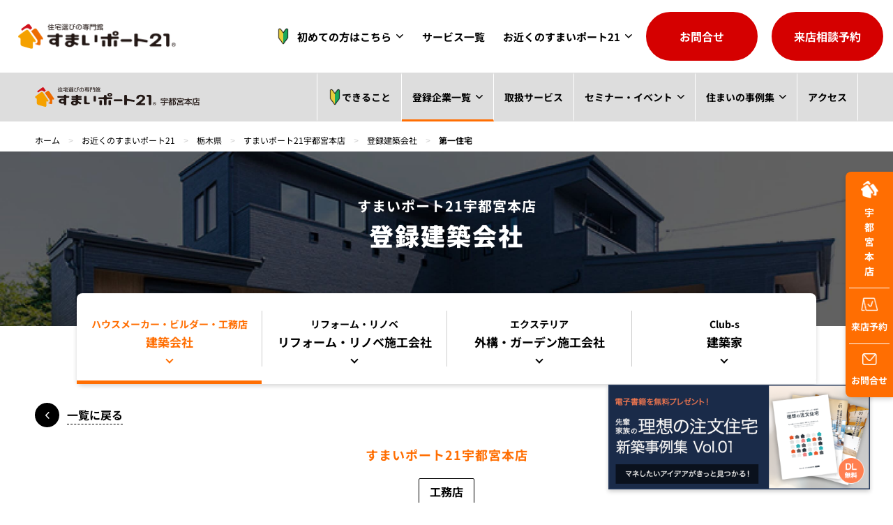

--- FILE ---
content_type: text/html; charset=UTF-8
request_url: https://www.sumai21.net/area/tochigi/sumai21-utsunomiya/registered_company/6470/
body_size: 20424
content:
<!DOCTYPE HTML>
<html lang="ja">
																																						<head prefix="og: http://ogp.me/ns# fb: http://ogp.me/ns/ fb# article: http://ogp.me/ns/ article#">
<meta property="og:type" content="article">
<meta property="og:url" content="https://www.sumai21.net/area/tochigi/sumai21-utsunomiya/registered_company/6470/">
<meta property="og:title" content="第一住宅 | 登録企業 | すまいポート21宇都宮本店 | 栃木県 | 店舗一覧 | 注文住宅をハウスメーカー、工務店から建てるなら専門家と相談｜すまいポート21">
<meta property="og:description" content="第一住宅はすまいポート21宇都宮本店の登録企業です。匿名でパンフレット請求や建物見学が可能です。">
<meta property="og:locale" content="ja_JP">
<meta property="og:site_name" content="注文住宅をハウスメーカー、工務店から建てるなら専門家と相談｜すまいポート21">
<meta property="og:image" content="https://www.sumai21.net/wp-content/themes/sumai21_theme/img/common/ogp.jpg"><title>第一住宅 | 登録企業 | すまいポート21宇都宮本店 | 栃木県 | 店舗一覧 | 注文住宅をハウスメーカー、工務店から建てるなら専門家と相談｜すまいポート21</title>
<meta charset="UTF-8">
<meta name="description" content="第一住宅はすまいポート21宇都宮本店の登録企業です。匿名でパンフレット請求や建物見学が可能です。">
<meta name="keywords" content="すまいポート21,注文住宅,設計コンペ,リフォームコンペ,イベント,一級建築士,ファイナンシャルプランナー,不動産アドバイザー,インテリアコーディネーター">

<meta name="robots" content="INDEX,FOLLOW">
<meta name="format-detection" content="telephone=no">
<meta name="viewport" content="width=device-width, initial-scale=1">

<!-- スリック関係 -->
<link rel="stylesheet" href="https://www.sumai21.net/wp-content/themes/sumai21_theme/js/slick/css/slick.css">
<link rel="stylesheet" href="https://www.sumai21.net/wp-content/themes/sumai21_theme/js/slick/css/slick-theme.css">
<script src="https://www.sumai21.net/wp-content/themes/sumai21_theme/js/slick/js/jquery-1.11.3.min.js"></script>
<script src="https://www.sumai21.net/wp-content/themes/sumai21_theme/js/slick/js/jquery.slick.min.js"></script>

<!-- lightcase関係 -->
<link rel="stylesheet" href="https://www.sumai21.net/wp-content/themes/sumai21_theme/js/lightcase/css/lightcase.css">
<link rel="stylesheet" href="https://www.sumai21.net/wp-content/themes/sumai21_theme/js/lightcase/css/lightcase-no-breakpoint.css">
<script src="https://www.sumai21.net/wp-content/themes/sumai21_theme/js/lightcase/js/lightcase.js"></script>
<!-- <a href="" data-rel="lightcase"></a> -->
<script>
	jQuery(document).ready(function($) {
		$('a[data-rel^=lightcase]').lightcase();
	});
</script>

<!-- cookieバナー関係 -->
<!--<script src="https://www.sumai21.net/wp-content/themes/sumai21_theme/js/jquery.cookie.js"></script>-->


<script>
var ua = navigator.userAgent;
if ((ua.indexOf('iPhone') > 0) || ua.indexOf('iPod') > 0 || (ua.indexOf('Android') > 0 && ua.indexOf('Mobile') > 0)) {
	// スマホのとき
	$('head').prepend('<meta name="viewport" content="width=device-width, user-scalable=no, initial-scale=1, maximum-scale=1" />');
}else{
	// PC・タブレットのときbodyのmin-widthとcontent="width="合わせる
	$('head').prepend('<meta name="viewport" content="width=1280" />');}
</script>

<link rel="stylesheet" href="https://www.sumai21.net/wp-content/themes/sumai21_theme/css/reset.css" />
<link rel="stylesheet" href="https://www.sumai21.net/wp-content/themes/sumai21_theme/css/admin.css?013" />

<script>
var ua = navigator.userAgent;
if ((ua.indexOf('iPhone') > 0) || ua.indexOf('iPod') > 0 || (ua.indexOf('Android') > 0 && ua.indexOf('Mobile') > 0)) {
	// スマホのとき
	// $(window).on("orientationchange resize load",function(){
	// 	var h = $(window).height();
	// 	var w = $(window).width();
	// 	if (h < w) {
	// 	//横向き
	// 	$('html').css('font-size','1.5vw') //スマホ横向きでの画面幅667px閲覧で1px=0.1rem可変;
	// 	$('main').addClass('side');
	// 	$('header').addClass('side');
	// 	} else {
	// 	//縦向き
	// 	$('html').css('font-size','2.67vw');
	// 	$('main').removeClass('side');
	// 	$('header').removeClass('side');
	// 	}
	// });
}else{
	// PC・タブレットのとき
	}
</script>

<script>
$(window).on("orientationchange resize load",function(){
	$('.square').each(function() {
		var squarew = $(this).width();
		$(this).css('height',squarew + 'px');
	});
	$('.js-box01').each(function() {
		//object-fit
		$(this).css('object-fit','cover');
	});
	$('.js-box02').each(function() {
		//object-fit
		$(this).css('object-fit','contain');
	});
});
</script>

<!-- Begin Mieruca Embed Code -->
<script type="text/javascript" id="mierucajs">
window.__fid = window.__fid || [];__fid.push([379876754]);
(function() {
function mieruca(){if(typeof window.__fjsld != "undefined") return; window.__fjsld = 1; var fjs = document.createElement('script'); fjs.type = 'text/javascript'; fjs.async = true; fjs.id = "fjssync"; var timestamp = new Date;fjs.src = ('https:' == document.location.protocol ? 'https' : 'http') + '://hm.mieru-ca.com/service/js/mieruca-hm.js?v='+ timestamp.getTime(); var x = document.getElementsByTagName('script')[0]; x.parentNode.insertBefore(fjs, x); };
setTimeout(mieruca, 500); document.readyState != "complete" ? (window.attachEvent ? window.attachEvent("onload", mieruca) : window.addEventListener("load", mieruca, false)) : mieruca();
})();
</script>
<!-- End Mieruca Embed Code -->

<!-- Google Tag Manager旧サイトから移行 -->
<script>(function(w,d,s,l,i){w[l]=w[l]||[];w[l].push({'gtm.start':
new Date().getTime(),event:'gtm.js'});var f=d.getElementsByTagName(s)[0],
j=d.createElement(s),dl=l!='dataLayer'?'&l='+l:'';j.async=true;j.src=
'https://www.googletagmanager.com/gtm.js?id='+i+dl;f.parentNode.insertBefore(j,f);
})(window,document,'script','dataLayer','GTM-KTNCGR5');</script>
<!-- End Google Tag Manager -->

<!-- [if lt IE 9]>
<script src="//cdn.jsdelivr.net/html5shiv/3.7.2/html5shiv.min.js"></script>
<script src="//cdnjs.cloudflare.com/ajax/libs/respond.js/1.4.2/respond.min.js"></script>
<![endif] -->
<link rel="stylesheet" href="https://www.sumai21.net/wp-content/themes/sumai21_theme/css/single_registered_company.css?002" />

<meta name='robots' content='max-image-preview:large' />
<link rel='dns-prefetch' href='//yubinbango.github.io' />
<link rel="alternate" title="oEmbed (JSON)" type="application/json+oembed" href="https://www.sumai21.net/wp-json/oembed/1.0/embed?url=https%3A%2F%2Fwww.sumai21.net%2Farea%2Ftochigi%2Fsumai21-utsunomiya%2Fregistered_company%2F6470%2F" />
<link rel="alternate" title="oEmbed (XML)" type="text/xml+oembed" href="https://www.sumai21.net/wp-json/oembed/1.0/embed?url=https%3A%2F%2Fwww.sumai21.net%2Farea%2Ftochigi%2Fsumai21-utsunomiya%2Fregistered_company%2F6470%2F&#038;format=xml" />
<style id='wp-img-auto-sizes-contain-inline-css' type='text/css'>
img:is([sizes=auto i],[sizes^="auto," i]){contain-intrinsic-size:3000px 1500px}
/*# sourceURL=wp-img-auto-sizes-contain-inline-css */
</style>
<style id='wp-block-library-inline-css' type='text/css'>
:root{--wp-block-synced-color:#7a00df;--wp-block-synced-color--rgb:122,0,223;--wp-bound-block-color:var(--wp-block-synced-color);--wp-editor-canvas-background:#ddd;--wp-admin-theme-color:#007cba;--wp-admin-theme-color--rgb:0,124,186;--wp-admin-theme-color-darker-10:#006ba1;--wp-admin-theme-color-darker-10--rgb:0,107,160.5;--wp-admin-theme-color-darker-20:#005a87;--wp-admin-theme-color-darker-20--rgb:0,90,135;--wp-admin-border-width-focus:2px}@media (min-resolution:192dpi){:root{--wp-admin-border-width-focus:1.5px}}.wp-element-button{cursor:pointer}:root .has-very-light-gray-background-color{background-color:#eee}:root .has-very-dark-gray-background-color{background-color:#313131}:root .has-very-light-gray-color{color:#eee}:root .has-very-dark-gray-color{color:#313131}:root .has-vivid-green-cyan-to-vivid-cyan-blue-gradient-background{background:linear-gradient(135deg,#00d084,#0693e3)}:root .has-purple-crush-gradient-background{background:linear-gradient(135deg,#34e2e4,#4721fb 50%,#ab1dfe)}:root .has-hazy-dawn-gradient-background{background:linear-gradient(135deg,#faaca8,#dad0ec)}:root .has-subdued-olive-gradient-background{background:linear-gradient(135deg,#fafae1,#67a671)}:root .has-atomic-cream-gradient-background{background:linear-gradient(135deg,#fdd79a,#004a59)}:root .has-nightshade-gradient-background{background:linear-gradient(135deg,#330968,#31cdcf)}:root .has-midnight-gradient-background{background:linear-gradient(135deg,#020381,#2874fc)}:root{--wp--preset--font-size--normal:16px;--wp--preset--font-size--huge:42px}.has-regular-font-size{font-size:1em}.has-larger-font-size{font-size:2.625em}.has-normal-font-size{font-size:var(--wp--preset--font-size--normal)}.has-huge-font-size{font-size:var(--wp--preset--font-size--huge)}.has-text-align-center{text-align:center}.has-text-align-left{text-align:left}.has-text-align-right{text-align:right}.has-fit-text{white-space:nowrap!important}#end-resizable-editor-section{display:none}.aligncenter{clear:both}.items-justified-left{justify-content:flex-start}.items-justified-center{justify-content:center}.items-justified-right{justify-content:flex-end}.items-justified-space-between{justify-content:space-between}.screen-reader-text{border:0;clip-path:inset(50%);height:1px;margin:-1px;overflow:hidden;padding:0;position:absolute;width:1px;word-wrap:normal!important}.screen-reader-text:focus{background-color:#ddd;clip-path:none;color:#444;display:block;font-size:1em;height:auto;left:5px;line-height:normal;padding:15px 23px 14px;text-decoration:none;top:5px;width:auto;z-index:100000}html :where(.has-border-color){border-style:solid}html :where([style*=border-top-color]){border-top-style:solid}html :where([style*=border-right-color]){border-right-style:solid}html :where([style*=border-bottom-color]){border-bottom-style:solid}html :where([style*=border-left-color]){border-left-style:solid}html :where([style*=border-width]){border-style:solid}html :where([style*=border-top-width]){border-top-style:solid}html :where([style*=border-right-width]){border-right-style:solid}html :where([style*=border-bottom-width]){border-bottom-style:solid}html :where([style*=border-left-width]){border-left-style:solid}html :where(img[class*=wp-image-]){height:auto;max-width:100%}:where(figure){margin:0 0 1em}html :where(.is-position-sticky){--wp-admin--admin-bar--position-offset:var(--wp-admin--admin-bar--height,0px)}@media screen and (max-width:600px){html :where(.is-position-sticky){--wp-admin--admin-bar--position-offset:0px}}

/*# sourceURL=wp-block-library-inline-css */
</style><style id='global-styles-inline-css' type='text/css'>
:root{--wp--preset--aspect-ratio--square: 1;--wp--preset--aspect-ratio--4-3: 4/3;--wp--preset--aspect-ratio--3-4: 3/4;--wp--preset--aspect-ratio--3-2: 3/2;--wp--preset--aspect-ratio--2-3: 2/3;--wp--preset--aspect-ratio--16-9: 16/9;--wp--preset--aspect-ratio--9-16: 9/16;--wp--preset--color--black: #000000;--wp--preset--color--cyan-bluish-gray: #abb8c3;--wp--preset--color--white: #ffffff;--wp--preset--color--pale-pink: #f78da7;--wp--preset--color--vivid-red: #cf2e2e;--wp--preset--color--luminous-vivid-orange: #ff6900;--wp--preset--color--luminous-vivid-amber: #fcb900;--wp--preset--color--light-green-cyan: #7bdcb5;--wp--preset--color--vivid-green-cyan: #00d084;--wp--preset--color--pale-cyan-blue: #8ed1fc;--wp--preset--color--vivid-cyan-blue: #0693e3;--wp--preset--color--vivid-purple: #9b51e0;--wp--preset--gradient--vivid-cyan-blue-to-vivid-purple: linear-gradient(135deg,rgb(6,147,227) 0%,rgb(155,81,224) 100%);--wp--preset--gradient--light-green-cyan-to-vivid-green-cyan: linear-gradient(135deg,rgb(122,220,180) 0%,rgb(0,208,130) 100%);--wp--preset--gradient--luminous-vivid-amber-to-luminous-vivid-orange: linear-gradient(135deg,rgb(252,185,0) 0%,rgb(255,105,0) 100%);--wp--preset--gradient--luminous-vivid-orange-to-vivid-red: linear-gradient(135deg,rgb(255,105,0) 0%,rgb(207,46,46) 100%);--wp--preset--gradient--very-light-gray-to-cyan-bluish-gray: linear-gradient(135deg,rgb(238,238,238) 0%,rgb(169,184,195) 100%);--wp--preset--gradient--cool-to-warm-spectrum: linear-gradient(135deg,rgb(74,234,220) 0%,rgb(151,120,209) 20%,rgb(207,42,186) 40%,rgb(238,44,130) 60%,rgb(251,105,98) 80%,rgb(254,248,76) 100%);--wp--preset--gradient--blush-light-purple: linear-gradient(135deg,rgb(255,206,236) 0%,rgb(152,150,240) 100%);--wp--preset--gradient--blush-bordeaux: linear-gradient(135deg,rgb(254,205,165) 0%,rgb(254,45,45) 50%,rgb(107,0,62) 100%);--wp--preset--gradient--luminous-dusk: linear-gradient(135deg,rgb(255,203,112) 0%,rgb(199,81,192) 50%,rgb(65,88,208) 100%);--wp--preset--gradient--pale-ocean: linear-gradient(135deg,rgb(255,245,203) 0%,rgb(182,227,212) 50%,rgb(51,167,181) 100%);--wp--preset--gradient--electric-grass: linear-gradient(135deg,rgb(202,248,128) 0%,rgb(113,206,126) 100%);--wp--preset--gradient--midnight: linear-gradient(135deg,rgb(2,3,129) 0%,rgb(40,116,252) 100%);--wp--preset--font-size--small: 13px;--wp--preset--font-size--medium: 20px;--wp--preset--font-size--large: 36px;--wp--preset--font-size--x-large: 42px;--wp--preset--spacing--20: 0.44rem;--wp--preset--spacing--30: 0.67rem;--wp--preset--spacing--40: 1rem;--wp--preset--spacing--50: 1.5rem;--wp--preset--spacing--60: 2.25rem;--wp--preset--spacing--70: 3.38rem;--wp--preset--spacing--80: 5.06rem;--wp--preset--shadow--natural: 6px 6px 9px rgba(0, 0, 0, 0.2);--wp--preset--shadow--deep: 12px 12px 50px rgba(0, 0, 0, 0.4);--wp--preset--shadow--sharp: 6px 6px 0px rgba(0, 0, 0, 0.2);--wp--preset--shadow--outlined: 6px 6px 0px -3px rgb(255, 255, 255), 6px 6px rgb(0, 0, 0);--wp--preset--shadow--crisp: 6px 6px 0px rgb(0, 0, 0);}:where(.is-layout-flex){gap: 0.5em;}:where(.is-layout-grid){gap: 0.5em;}body .is-layout-flex{display: flex;}.is-layout-flex{flex-wrap: wrap;align-items: center;}.is-layout-flex > :is(*, div){margin: 0;}body .is-layout-grid{display: grid;}.is-layout-grid > :is(*, div){margin: 0;}:where(.wp-block-columns.is-layout-flex){gap: 2em;}:where(.wp-block-columns.is-layout-grid){gap: 2em;}:where(.wp-block-post-template.is-layout-flex){gap: 1.25em;}:where(.wp-block-post-template.is-layout-grid){gap: 1.25em;}.has-black-color{color: var(--wp--preset--color--black) !important;}.has-cyan-bluish-gray-color{color: var(--wp--preset--color--cyan-bluish-gray) !important;}.has-white-color{color: var(--wp--preset--color--white) !important;}.has-pale-pink-color{color: var(--wp--preset--color--pale-pink) !important;}.has-vivid-red-color{color: var(--wp--preset--color--vivid-red) !important;}.has-luminous-vivid-orange-color{color: var(--wp--preset--color--luminous-vivid-orange) !important;}.has-luminous-vivid-amber-color{color: var(--wp--preset--color--luminous-vivid-amber) !important;}.has-light-green-cyan-color{color: var(--wp--preset--color--light-green-cyan) !important;}.has-vivid-green-cyan-color{color: var(--wp--preset--color--vivid-green-cyan) !important;}.has-pale-cyan-blue-color{color: var(--wp--preset--color--pale-cyan-blue) !important;}.has-vivid-cyan-blue-color{color: var(--wp--preset--color--vivid-cyan-blue) !important;}.has-vivid-purple-color{color: var(--wp--preset--color--vivid-purple) !important;}.has-black-background-color{background-color: var(--wp--preset--color--black) !important;}.has-cyan-bluish-gray-background-color{background-color: var(--wp--preset--color--cyan-bluish-gray) !important;}.has-white-background-color{background-color: var(--wp--preset--color--white) !important;}.has-pale-pink-background-color{background-color: var(--wp--preset--color--pale-pink) !important;}.has-vivid-red-background-color{background-color: var(--wp--preset--color--vivid-red) !important;}.has-luminous-vivid-orange-background-color{background-color: var(--wp--preset--color--luminous-vivid-orange) !important;}.has-luminous-vivid-amber-background-color{background-color: var(--wp--preset--color--luminous-vivid-amber) !important;}.has-light-green-cyan-background-color{background-color: var(--wp--preset--color--light-green-cyan) !important;}.has-vivid-green-cyan-background-color{background-color: var(--wp--preset--color--vivid-green-cyan) !important;}.has-pale-cyan-blue-background-color{background-color: var(--wp--preset--color--pale-cyan-blue) !important;}.has-vivid-cyan-blue-background-color{background-color: var(--wp--preset--color--vivid-cyan-blue) !important;}.has-vivid-purple-background-color{background-color: var(--wp--preset--color--vivid-purple) !important;}.has-black-border-color{border-color: var(--wp--preset--color--black) !important;}.has-cyan-bluish-gray-border-color{border-color: var(--wp--preset--color--cyan-bluish-gray) !important;}.has-white-border-color{border-color: var(--wp--preset--color--white) !important;}.has-pale-pink-border-color{border-color: var(--wp--preset--color--pale-pink) !important;}.has-vivid-red-border-color{border-color: var(--wp--preset--color--vivid-red) !important;}.has-luminous-vivid-orange-border-color{border-color: var(--wp--preset--color--luminous-vivid-orange) !important;}.has-luminous-vivid-amber-border-color{border-color: var(--wp--preset--color--luminous-vivid-amber) !important;}.has-light-green-cyan-border-color{border-color: var(--wp--preset--color--light-green-cyan) !important;}.has-vivid-green-cyan-border-color{border-color: var(--wp--preset--color--vivid-green-cyan) !important;}.has-pale-cyan-blue-border-color{border-color: var(--wp--preset--color--pale-cyan-blue) !important;}.has-vivid-cyan-blue-border-color{border-color: var(--wp--preset--color--vivid-cyan-blue) !important;}.has-vivid-purple-border-color{border-color: var(--wp--preset--color--vivid-purple) !important;}.has-vivid-cyan-blue-to-vivid-purple-gradient-background{background: var(--wp--preset--gradient--vivid-cyan-blue-to-vivid-purple) !important;}.has-light-green-cyan-to-vivid-green-cyan-gradient-background{background: var(--wp--preset--gradient--light-green-cyan-to-vivid-green-cyan) !important;}.has-luminous-vivid-amber-to-luminous-vivid-orange-gradient-background{background: var(--wp--preset--gradient--luminous-vivid-amber-to-luminous-vivid-orange) !important;}.has-luminous-vivid-orange-to-vivid-red-gradient-background{background: var(--wp--preset--gradient--luminous-vivid-orange-to-vivid-red) !important;}.has-very-light-gray-to-cyan-bluish-gray-gradient-background{background: var(--wp--preset--gradient--very-light-gray-to-cyan-bluish-gray) !important;}.has-cool-to-warm-spectrum-gradient-background{background: var(--wp--preset--gradient--cool-to-warm-spectrum) !important;}.has-blush-light-purple-gradient-background{background: var(--wp--preset--gradient--blush-light-purple) !important;}.has-blush-bordeaux-gradient-background{background: var(--wp--preset--gradient--blush-bordeaux) !important;}.has-luminous-dusk-gradient-background{background: var(--wp--preset--gradient--luminous-dusk) !important;}.has-pale-ocean-gradient-background{background: var(--wp--preset--gradient--pale-ocean) !important;}.has-electric-grass-gradient-background{background: var(--wp--preset--gradient--electric-grass) !important;}.has-midnight-gradient-background{background: var(--wp--preset--gradient--midnight) !important;}.has-small-font-size{font-size: var(--wp--preset--font-size--small) !important;}.has-medium-font-size{font-size: var(--wp--preset--font-size--medium) !important;}.has-large-font-size{font-size: var(--wp--preset--font-size--large) !important;}.has-x-large-font-size{font-size: var(--wp--preset--font-size--x-large) !important;}
/*# sourceURL=global-styles-inline-css */
</style>

<style id='classic-theme-styles-inline-css' type='text/css'>
/*! This file is auto-generated */
.wp-block-button__link{color:#fff;background-color:#32373c;border-radius:9999px;box-shadow:none;text-decoration:none;padding:calc(.667em + 2px) calc(1.333em + 2px);font-size:1.125em}.wp-block-file__button{background:#32373c;color:#fff;text-decoration:none}
/*# sourceURL=/wp-includes/css/classic-themes.min.css */
</style>
<link rel='stylesheet' id='search-filter-plugin-styles-css' href='https://www.sumai21.net/wp-content/plugins/search-filter-pro/public/assets/css/search-filter.min.css?ver=2.5.16' type='text/css' media='all' />
<script type="text/javascript" src="https://www.sumai21.net/wp-includes/js/jquery/jquery.min.js?ver=3.7.1" id="jquery-core-js"></script>
<script type="text/javascript" src="https://www.sumai21.net/wp-includes/js/jquery/jquery-migrate.min.js?ver=3.4.1" id="jquery-migrate-js"></script>
<script type="text/javascript" id="search-filter-plugin-build-js-extra">
/* <![CDATA[ */
var SF_LDATA = {"ajax_url":"https://www.sumai21.net/wp-admin/admin-ajax.php","home_url":"https://www.sumai21.net/","extensions":[]};
//# sourceURL=search-filter-plugin-build-js-extra
/* ]]> */
</script>
<script type="text/javascript" src="https://www.sumai21.net/wp-content/plugins/search-filter-pro/public/assets/js/search-filter-build.min.js?ver=2.5.16" id="search-filter-plugin-build-js"></script>
<script type="text/javascript" src="https://www.sumai21.net/wp-content/plugins/search-filter-pro/public/assets/js/chosen.jquery.min.js?ver=2.5.16" id="search-filter-plugin-chosen-js"></script>
<link rel="https://api.w.org/" href="https://www.sumai21.net/wp-json/" /><link rel="alternate" title="JSON" type="application/json" href="https://www.sumai21.net/wp-json/wp/v2/registered_company/6470" />	<link rel='stylesheet' id='mw-wp-form-css' href='https://www.sumai21.net/wp-content/plugins/mw-wp-form/css/style.css?ver=6.9' type='text/css' media='all' />
</head>
<body>
	<!-- Google Tag Manager (noscript)旧サイトから移行 -->
<noscript><iframe src="https://www.googletagmanager.com/ns.html?id=GTM-KTNCGR5"
height="0" width="0" style="display:none;visibility:hidden"></iframe></noscript>
<!-- End Google Tag Manager (noscript) -->



<ul class="banner_inc">
	<li>
		<div class="banner-close">
			<span class="close_btn"></span>
		</div>
				<a href="/dl_casestudy_vol1/"><img src="/wp-content/themes/sumai21_theme/img/dl_casestudy_vol/bnr_case_vol1_2512.png" /></a>
			</li>
</ul>

<script>
// $(function () {
// 	$('.banner-close').click(function() {
// 		$(this).parent().fadeOut(200);
// 	});
// });
</script>

<script>
//指定キーのcookie取得
function readCookie(key) {
	if (key == "") return;
	var re = new RegExp(escape(key) + "=(.*?)(?:;|$)");
	if (document.cookie.match(re)) return unescape(RegExp.$1);
	return "";
}

$(function () {
	var bnr_cke_keyss = [];
	var bnr_cke_keysss = [];

	//まずバナーを全て非表示
	$('.banner_inc li').hide();

	//cookieに格納された名前と値が一致していなければ表示させる
	$('.banner_inc li').each(function() {
		var index = $(this).index();
		console.log(index);

		var bnr_cke = readCookie('bnr_cke_'+index)
		console.log(bnr_cke);

		if (bnr_cke != 'active_'+index) {
			$('.banner_inc li').eq(index).show();
		}

		//if ($.cookie('bnr_cke_'+index) != 'active_'+index) {
		//	$('.banner_inc li').eq(index).show();
		//}
	});

	//バツボタンでそれぞれのバナーを隠す
	$('.banner-close').each(function() {
		$(this).click(function() {
			console.log("banner-close");
			var index = $(this).parent().index();
			console.log(index);
			$(this).parent().hide();

			var dt = new Date('1999-12-31T23:59:59Z'); // 過去の日付をGMT形式に変換
			document.cookie = "key1=; expires=" + dt.toUTCString();
			document.cookie = "key2=; max-age=0";
			console.log(document.cookie);

			document.cookie = 'bnr_cke_'+index+"="+'active_'+index+"; path=/; max-age=7200;";
			console.log(document.cookie);

			//$.cookie('bnr_cke_'+index, 'active_'+index, { //cookieにbnr_ckeという名前でonという値をセット
			//	//expires: 1, //cookieの有効日数
			//	expires: 120/1440, //cookieの有効分数
			//	//expires: 10/86164, //cookieの有効秒数
			//	path:'/' //有効にするパス
			//});

			$('.banner-close').click(function() {
				$(this).parent().fadeOut(800);
			});
		});
	});

	//クリアボタンでcookieを削除する
	// $('.del_btn').click(function(){
	// 	var bnr_cke = $.cookie();
	// 	//console.log(bnr_cke);
	// 	var bnr_cke_keys = Object.keys(bnr_cke)
	// 	//console.log(bnr_cke_keys);
	// 	$.each(bnr_cke_keys, function(key, value){
	// 		//bnr_cke_を含む場合は配列に代入
	// 		if(!value.indexOf('bnr_cke_')){
	// 			bnr_cke_keyss.push(value);
	// 		}
	// 		if(!value.indexOf('bnr_cke_')){
	// 			bnr_cke_keysss.push(value.replace( 'bnr_cke_', '' ));
	// 		}
	// 	});
	// 	//console.log(bnr_cke_keyss); //keyにbnr_cke_を含む配列
	// 	//console.log(bnr_cke_keysss); //keyのbnr_cke_を置換した配列
	// 	$.each(bnr_cke_keyss, function(key, value){
	// 		$.removeCookie(value , { //bnr_ckeを削除
	// 			path:'/' //有効にするパス
	// 		});
	// 	});
	// 	$('.banner_inc li').each(function() {
	// 		var index = $(this).index();
	// 		if ($.cookie('bnr_cke_'+index) != 'active_'+index) {
	// 			$('.banner_inc li').eq(index).fadeIn(800);
	// 		}
	// 	});
	// });
});
</script>

<style>
@charset 'utf-8';
.banner_inc {
	width: auto;
	height: auto;
	display: block;
	position: fixed;
	top: auto;
	bottom: 19px;
	left: auto;
	right: 33px;
	margin: auto;
	z-index: 100;
}
@media only screen and (max-width: 767px) {
	.banner_inc {
		bottom: 13px;
		right: 14px;
	}
}
.banner_inc li{
	width: 375px;
	height: auto;
	margin: 0 0 0 auto;
	display: none;
	position: relative;
	transition: all .5s;
}
@media only screen and (max-width: 767px) {
	.banner_inc li{
		width: 250px;
	}
}
/*閉じるボタン*/
.banner_inc li .banner-close {
	width: 28px;
	height: 28px;
	display: block;
	position: absolute;
	top: -11px;
	bottom: auto;
	left: auto;
	right: -11px;
	margin: auto;
	z-index: 10;
	cursor: pointer;
}
@media only screen and (max-width: 767px) {
	.banner_inc li .banner-close {
		width: 22px;
		height: 22px;
	}
}
.banner_inc li .banner-close .close_btn {
	box-sizing: border-box;
	width: 100%;
	height: 100%;
	margin: 0;
	border-radius: 50%;
	display: block;
	position: relative;
}
.banner_inc li .banner-close .close_btn::before,
.banner_inc li .banner-close .close_btn::after {
	content: '';
	position: absolute;
	top: 50%;
	left: 50%;
	width: 1px;
	height: 13px;
}
@media only screen and (max-width: 767px) {
	.banner_inc li .banner-close .close_btn::before,
	.banner_inc li .banner-close .close_btn::after {
		height: 10px;
	}
}
.banner_inc li .banner-close .close_btn::before {
	transform: translate(-50%,-50%) rotate(45deg);
}
.banner_inc li .banner-close .close_btn::after {
	transform: translate(-50%,-50%) rotate(-45deg);
}
.banner_inc li .banner-close .close_btn{
	border: 1px solid #FF6E00;
	background-color: #ffffff;
}
.banner_inc li .banner-close .close_btn::before,
.banner_inc li .banner-close .close_btn::after {
	background-color: #FF6E00;
}
.banner_inc li a{
	width: 100%;
	height: auto;
	margin: 0;
	display: block;
}
.banner_inc li a img{
	width: 100%;
	height: auto;
	margin: 0;
	display: block;
	box-shadow: 0px 3px 6px 0px rgba(0, 0, 0, .2);
}
</style>



<header>
	<div class="header01">
		<div>
			<a href="https://www.sumai21.net/">
				<img src="https://www.sumai21.net/wp-content/themes/sumai21_theme/img/common/logo01.png" alt="第一住宅">
			</a>
		</div>

		

		<div class="header01_00 pc_none">
					<a class="bold" href="https://www.sumai21.net/contact/?shop=すまいポート21宇都宮本店">お問合せ</a>
				</div>
		<div class="slide-menu-btn pc_none">
			<span class="line-bar"></span>
		</div>
		<style>header .header01 nav .nav_01 .drop ul li a.beginner::before { content: none; } </style>
		<nav>
			<ul class="nav_01">
				<li class="pc_none">
					<a class="bold" href="https://www.sumai21.net/">TOP</a>
				</li>
				<li class="drop">
					<a class="drop-btn2 bold " href="javascript: void();"><img src="https://www.sumai21.net/wp-content/themes/sumai21_theme/img/common/beginner.png" style="height: 30px;" />初めての方はこちら</a>
					<span class="drop-btn pc_none"></span>
					<ul class="drop_01">
						<li>
							<a class="bold beginner" href="https://www.sumai21.net/aboutus">
								すまいポート21とは
							</a>
						</li>
						<li>
							<a class="bold beginner" href="https://www.sumai21.net/flow">
								ご利用の流れ
							</a>
						</li>
					</ul>
				</li>
				<li>
					<a class="bold" href="https://www.sumai21.net/service">サービス一覧</a>
				</li>
				<li class="drop">
					<a class="drop-btn2 bold sp_none " href="/area">お近くのすまいポート21</a>
					<a class="drop-btn2 bold pc_none " href="javascript: void();">お近くのすまいポート21</a>
					<span class="drop-btn pc_none"></span>
					<ul class="drop_01">
						<li>
							<a class="bold" href="https://www.sumai21.net/area/miyagi/sumai21-ohsaki">大崎店</a>
						</li>
						<li>
							<a class="bold" href="https://www.sumai21.net/area/tochigi/sumai21-utsunomiya">宇都宮本店</a>
						</li>
						<li>
							<a class="bold" href="https://www.sumai21.net/area/tochigi/st-oyama2">宇都宮本店 小山駅東受付店</a>
						</li>
						<li>
							<a class="bold" href="https://www.sumai21.net/area/ibaraki/sumai21-mito">水戸店</a>
						</li>
						<li>
							<a class="bold" href="https://www.sumai21.net/area/ibaraki/sumai21-tsukuba">つくば店</a>
						</li>
						<li>
							<a class="bold" href="https://www.sumai21.net/area/nagano/sumai21-iida">飯田店</a>
						</li>
						<li>
							<a class="bold" href="https://www.sumai21.net/area/kanagawa/sumai21-atsugi">アミューあつぎ
</a>
						</li>
						<li>
							<a class="bold" href="https://www.sumai21.net/area/hiroshima/sumai21-fukuyama">福山店</a>
						</li>
					</ul>
				</li>
				<!--<li class="drop">
					<a class="bold" href="https://www.sumai21.net/choose">施工会社を探す</a>
					<span class="drop-btn pc_none"></span>
					<ul class="drop_01">
						<li>
							<a class="bold" href="https://www.sumai21.net/choose_case">
								事例・プランから選ぶ
							</a>
						</li>
						<li>
							<a class="bold" href="https://www.sumai21.net/competition">
								設計コンペで選ぶ
							</a>
						</li>
						<li>
							<a class="bold" href="https://www.sumai21.net/purpose">
								目的から探す
							</a>
						</li>
					</ul>
				</li>-->
				<!--<li>
					<a class="bold" href="https://www.sumai21.net/real_estate">不動産を探す</a>
				</li>-->
				<!--<li>
					<a class="bold" href="https://www.sumai21.net/area">店舗一覧</a>
				</li>-->
				<li class="pc_none">
					<a class="bold" href="https://www.sumai21.net/event">セミナー・イベント</a>
				</li>
				<li class="pc_none">
					<a class="bold" href="https://www.sumai21.net/interview">お客様からの声</a>
				</li>
				<li class="pc_none">
					<a class="bold" href="https://www.sumai21.net/faq">よくある質問</a>
				</li>
				<!--<li class="pc_none">
					<a class="bold" href="https://www.sumai21.net/information">お知らせ</a>
				</li>
				<li class="pc_none">
					<a class="bold" href="https://www.sumai21.net/press">すまポPress</a>
				</li>
				<li class="pc_none">
					<a class="bold" href="https://www.sumai21.net/online">オンラインサービス</a>
				</li>-->
				<li class="nav01_01 pc_none">
					<ul>
						<li>
													<a class="bold" href="https://www.sumai21.net/contact/?shop=すまいポート21宇都宮本店">お問合せ</a>
												</li>
						<li>
													<a class="bold" href="https://www.sumai21.net/reserve/?shop=すまいポート21宇都宮本店">来店相談予約</a>
												</li>
						<!--<li>
							<a class="nav01_01_01" href="tel:0120-21-3172">
								<div class="nav01_01_01_01"></div>
								<div class="nav01_01_01_02">
									<p class="text01 g_bold02">0120-21-3172</p>
									<p class="text02">受付時間：8:00〜24:00</p>
								</div>
							</a>
						</li>-->
					</ul>
					<ul>
						<li><a target="_blank" rel="noopener noreferrer" href="https://www.sumai21.net/policy">個人情報保護方針</a></li>
						<li><a target="_blank" rel="noopener noreferrer" href="https://www.sumai21.net/wp-content/themes/sumai21_theme/img/common/privacypolicy_shared.pdf">個人情報の共同利用について</a></li>
						<li><a target="_blank" rel="noopener noreferrer" href="https://www.bs21.jp/">運営会社</a></li>
					</ul>
				</li>
			</ul>

			<script>
				jQuery(function ($) {
				  //コンテンツを非表示に
				  $('.nav02_01.drop .open').next('.nav02_01_00').next('.nav02_01_01').css('display','block');
				  //タイトルがクリックされたら
				  $('.nav02_01.drop p').click(function () {
					//クリックしたnav02_01 p以外の全てのopenを取る
					$('.nav02_01.drop p').not(this).removeClass('open');
					//クリックされたnav02_01 p以外のcontentを閉じる
					$('.nav02_01.drop p').not(this).next('.nav02_01_00').next('.nav02_01_01').slideUp(300);
					//thisにopenクラスを付与
					$(this).toggleClass('open');
					//thisのcontentを展開、開いていれば閉じる
					$(this).next('.nav02_01_00').next('.nav02_01_01').slideToggle(300);
				  });
				  $('header .header01 .nav02 .nav02_01.drop .nav02_01_01 li a').click(function () {
					$('.nav02_01 p').removeClass('open');
				  });
				});
			</script>

			<!--<div class="nav_02 sp_none">
				<div class="nav_02_01"></div>
				<div class="nav_02_02">
					<p class="text01 g_bold02">0120-21-3172</p>
					<p class="text02">受付時間：8:00〜24:00</p>
				</div>
			</div>-->
			<div class="nav_03 sp_none">
									<a class="bold" href="https://www.sumai21.net/contact/?shop=すまいポート21宇都宮本店">お問合せ</a>
					<a class="bold" href="https://www.sumai21.net/reserve/?shop=すまいポート21宇都宮本店">来店相談予約</a>
							</div>
		</nav>
	</div>

	
					
		
		
			
		
	<div class="header02 sp_none">
		<div class="header02_01">
			<a class="img" href="https://www.sumai21.net/area/tochigi/sumai21-utsunomiya">
				<img width="484" height="56" src="https://www.sumai21.net/wp-content/uploads/2022/09/sumai21-utsunomiya.png" class="attachment-full size-full" alt="" decoding="async" />								<script>
				$(function (){
					$('header .header02 .header02_01 img').attr('alt','すまいポート21宇都宮本店');
				});
				</script>
			</a>
			<nav>
				<ul class="nav_01">
									<li>
						<a class="bold" href="https://www.sumai21.net/area/tochigi/sumai21-utsunomiya/guide/">
							<img src="https://www.sumai21.net/wp-content/themes/sumai21_theme/img/common/beginner.png" style="height: 30px; margin:0 -10px;" /> できること
						</a>
					</li>
												<!-- カスタム投稿registered_companyループページネーションなしここから -->
									<li class="drop active">
						<a class="bold" href="https://www.sumai21.net/area/tochigi/sumai21-utsunomiya/registered_company">登録企業一覧</a>
						<span class="drop-btn pc_none"></span>
						<ul class="drop_01">
							<li>
								<a class="bold" href="https://www.sumai21.net/area/tochigi/sumai21-utsunomiya/registered_company">
									登録建築会社
								</a>
							</li>
							<li>
								<a class="bold" href="https://www.sumai21.net/area/tochigi/sumai21-utsunomiya/registered_company/?term=reform">
									登録リフォーム・リノベ施工会社
								</a>
							</li>
							<li>
								<a class="bold" href="https://www.sumai21.net/area/tochigi/sumai21-utsunomiya/registered_company/?term=exterior">
									登録外構・ガーデン施工会社
								</a>
							</li>
							<li>
								<a class="bold" href="https://www.sumai21.net/area/tochigi/sumai21-utsunomiya/registered_company/?term=clubs">
									登録Club-s 建築家
								</a>
							</li>
						</ul>
					</li>
																<!-- カスタム投稿registered_companyループページネーションなしここまで -->
					<li>
						<a class="bold" href="https://www.sumai21.net/area/tochigi/sumai21-utsunomiya#service">
							取扱サービス
						</a>
					</li>

								<!-- カスタム投稿real_estateループページネーションなしここから -->
												<!-- カスタム投稿real_estateループページネーションなしここまで -->
		
								<!-- カスタム投稿eventループページネーションなしここから -->
									<li class="drop ">
						<a class="bold" href="https://www.sumai21.net/area/tochigi/sumai21-utsunomiya/event">セミナー・イベント</a>
						<span class="drop-btn pc_none"></span>
						<ul class="drop_01">
							<li>
								<a class="bold" href="https://www.sumai21.net/area/tochigi/sumai21-utsunomiya/event">
									店舗セミナー・イベント
								</a>
							</li>
							<li>
								<a class="bold" href="https://www.sumai21.net/area/tochigi/sumai21-utsunomiya/event/?term=registered_company">
									登録企業セミナー・イベント
								</a>
							</li>
						</ul>
					</li>
																<!-- カスタム投稿eventループページネーションなしここまで -->

								
																				<!-- カスタム投稿exampleループページネーションなしここから -->
									<li class="drop ">
						<a class="bold" href="https://www.sumai21.net/area/tochigi/sumai21-utsunomiya/example">住まいの事例集</a>
						<span class="drop-btn pc_none"></span>
						<ul class="drop_01">
							<li>
								<a class="bold" href="https://www.sumai21.net/area/tochigi/sumai21-utsunomiya/example">
									新築施工事例
								</a>
							</li>
							<li>
								<a class="bold" href="https://www.sumai21.net/area/tochigi/sumai21-utsunomiya/example/?term=reform">
									リフォーム・リノベ施工事例
								</a>
							</li>
							<li>
								<a class="bold" href="https://www.sumai21.net/area/tochigi/sumai21-utsunomiya/example/?term=exterior">
									外構施工事例
								</a>
							</li>
							<li>
								<a class="bold" href="https://www.sumai21.net/area/tochigi/sumai21-utsunomiya/example/?term=plan">
									設計コンペ事例
								</a>
							</li>
						</ul>
					</li>
																<!-- カスタム投稿exampleループページネーションなしここまで -->
				
					<li class="">
						<a class="bold" href="https://www.sumai21.net/area/tochigi/sumai21-utsunomiya/shop_access">
							アクセス
						</a>
					</li>
				</ul>
			</nav>
		</div>
	</div>
			
</header>
<script>
// SPナビ用のjsここから
$(window).on('orientationchange load',function(){
	var h = $(window).height();
	var w = $(window).width();
	var x = 768;
	if (w < x) {
	//スマホ
	$(function() {
		$('.slide-menu-btn').click(function() {
			$(this).toggleClass('active');
			$('nav').toggleClass('panelactive');//ナビゲーションにpanelactiveクラスを付与
			$('header .header01 div').first().toggleClass('active');
			if ($(this).hasClass('active')) {
			// クラス「active」を持っていた場合の処理
			} else {
			// クラス「active」を持っていなかった場合の処理
			$('header .header01 nav .nav_01 .drop .drop-btn').removeClass('drop-active');
			$('header .header01 nav .nav_01 .drop ul').slideUp(500);
			}
		});
		$('header .header01 nav .nav_01 .drop .drop-btn').click(function() {
			$(this).toggleClass('drop-active');
			$(this).next('ul').slideToggle(500);
		});
		$('header .header01 nav .nav_01 .drop .drop-btn2').click(function() {
			$(this).next('span').toggleClass('drop-active');
			$(this).next('span').next('ul').slideToggle(500);
		});
	});
	$(function() {
		$('header .header01 nav .nav_01 li a').click(function() {
			if ($(this).hasClass('drop-btn2')) {
			} else {
				$('.slide-menu-btn').removeClass('active');
				$('nav').removeClass('panelactive');//ナビゲーションのpanelactiveクラスも除去
				$('header .header01 div').first().removeClass('active');
				$('header .header01 div').first().removeClass('active');
				$('header .header01 nav .nav_01 .drop .drop-btn').removeClass('drop-active');
				$('header .header01 nav .nav_01 .drop ul').slideUp(500);
			}
		});
		$('header .header01 nav .nav_01 .drop ul li a').click(function() {
			$('.slide-menu-btn').removeClass('active');
			$('nav').removeClass('panelactive');//ナビゲーションのpanelactiveクラスも除去
			$('header .header01 div').first().removeClass('active');
			$('header .header01 nav .nav_01 .drop .drop-btn').removeClass('drop-active');
			$('header .header01 nav .nav_01 .drop ul').slideUp(500);
		});
		$('header .header01 nav .nav_01 .nav01_01 ul li a').click(function() {
			$('.slide-menu-btn').removeClass('active');
			$('nav').removeClass('panelactive');//ナビゲーションのpanelactiveクラスも除去
			$('header .header01 div').first().removeClass('active');
			$('header .header01 nav .nav_01 .drop .drop-btn').removeClass('drop-active');
			$('header .header01 nav .nav_01 .drop ul').slideUp(500);
		});
	});
	// SPナビ用のjsここまで
	} else {
	//PC
	}
});
// ナビの高さを指定
$(window).on('orientationchange load',function(){
	var h = $(window).height();
	var w = $(window).width();
	var x = 768;
	if (w < x) {
	//スマホ
		if(w < h){
		//縦長スクリーン
		$('header .header01 nav').css('height',h + 'px');
		} else {
		//横長スクリーン
		$('header .header01 nav').css('height','100vh');
		}
	} else {
	//PC
	$('header .header01 nav').css('height','100%');
	}
});
//fixed強制横スクロール
$(window).on('load resize', function(){
	var h = $(window).height();
	var w = $(window).width();
	var x = 768;
	if (w < x) {
	//スマホ
	$(window).on('scroll', function(){
		$('header').css('left', -$(window).scrollLeft());
		$('header .header01 .panelactive').css('left', -$(window).scrollLeft());
	});
	} else {
	//PC
	$(window).on('scroll', function(){
		$('header').css('left', -$(window).scrollLeft());
	});
	}
});
</script>	<main>

		
		
																										
							
		

	


<div class="inc015 pc_none">
	<div class="inc015_01">
		<a class="img" href="https://www.sumai21.net/area/tochigi/sumai21-utsunomiya">
			<img width="484" height="56" src="https://www.sumai21.net/wp-content/uploads/2022/09/sumai21-utsunomiya.png" class="attachment-full size-full" alt="" decoding="async" />						<script>
			$(function (){
				$('.inc015 .inc015_01 img').attr('alt','すまいポート21宇都宮本店');
			});
			</script>
		</a>
		<ul>
					<li>
				<a class="bold" href="https://www.sumai21.net/area/tochigi/sumai21-utsunomiya/guide/">
					<img src="https://www.sumai21.net/wp-content/themes/sumai21_theme/img/common/beginner.png" style="height: 30px; margin:0 -10px;" /> できること
				</a>
			</li>
													<li class="active">
				<a class="bold" href="https://www.sumai21.net/area/tochigi/sumai21-utsunomiya/registered_company">
					登録企業一覧
				</a>
			</li>
					<li>
				<a class="bold" href="https://www.sumai21.net/area/tochigi/sumai21-utsunomiya#service">
					取り扱いサービス
				</a>
			</li>
											<!-- <li class="noactive">
				<a class="bold" href="/real_estate">
					不動産情報
				</a>
			</li> -->
		
											<li class="">
				<a class="bold" href="https://www.sumai21.net/area/tochigi/sumai21-utsunomiya/event">
					セミナー・<br>イベント
				</a>
			</li>
		
				
				
											<li class="">
				<a class="bold" href="https://www.sumai21.net/area/tochigi/sumai21-utsunomiya/example">
					住まいの事例集
				</a>
			</li>
				</ul>
	</div>
</div>


		<!--パンクズここから -->
				
<div class="pankuzu_inc sub_on">
	<div class="pankuzu_inc_inner">

<!-- 404ページ ==================================================== -->
							<a href="https://www.sumai21.net/">ホーム</a>
			<span>&nbsp;>&nbsp;</span>
			<a href="https://www.sumai21.net/area">お近くのすまいポート21</a>
			<span>&nbsp;>&nbsp;</span>
			<a href="https://www.sumai21.net/area/tochigi">栃木県</a>
			<span>&nbsp;>&nbsp;</span>
			<a href="https://www.sumai21.net/area/tochigi/sumai21-utsunomiya">すまいポート21宇都宮本店</a>
			<span>&nbsp;>&nbsp;</span>
							<a href="https://www.sumai21.net/area/tochigi/sumai21-utsunomiya/registered_company/?term=builder">登録建築会社</a>
						<span>&nbsp;>&nbsp;</span>
			<p class="bold">第一住宅</p>

		
<!-- 店舗別事例集固定ページ ==================================================== -->
	
	</div>
</div>
<!--パンクズここまで -->

<style>
/*.pan_incここから*/
.pankuzu_inc{
	width: 100%;
	height: auto;
	padding: 104px 0 0;
}
@media only screen and (max-width: 767px) {
	.pankuzu_inc{
		padding: 64px 0 0;
	}
}
.pankuzu_inc.sub_on{
	padding: 185px 0 0;
}
@media only screen and (max-width: 767px) {
	.pankuzu_inc.sub_on{
		padding: 0;
	}
}
.pankuzu_inc .pankuzu_inc_inner{
	width: 1180px;
	height: auto;
	padding: 5px 0;
	margin: 0 auto;
	display: block;
}
@media only screen and (max-width: 767px) {
	.pankuzu_inc .pankuzu_inc_inner{
		width: 90%;
		max-width: 335px;
	}
}
.pankuzu_inc .pankuzu_inc_inner a{
	font-size: 12px;
	line-height: 22px;
	display: inline;
}
@media only screen and (max-width: 767px) {
	.pankuzu_inc .pankuzu_inc_inner a{
		font-size: 10px;
		line-height: 20px;
	}
}
.pankuzu_inc .pankuzu_inc_inner span{
	font-size: 12px;
	line-height: 22px;
	margin: 0 5px;
	color: #CCCCCC;
	display: inline;
}
@media only screen and (max-width: 767px) {
	.pankuzu_inc .pankuzu_inc_inner span{
		font-size: 10px;
		line-height: 20px;
		margin: 0 3px;
	}
}
.pankuzu_inc .pankuzu_inc_inner p{
	font-size: 12px;
	line-height: 22px;
	display: inline;
}
@media only screen and (max-width: 767px) {
	.pankuzu_inc .pankuzu_inc_inner p{
		font-size: 10px;
		line-height: 20px;
	}
}
/*.pan_incここまで*/
</style>
		

		<div class="eyecatch_inc else else02 builder shop">
		<div class="eyecatch_inc_01">
			<p class="bold">すまいポート21宇都宮本店</p>
			<h2 class="black">登録建築会社</h2>
		</div>

	

	
																		

<div class="inc09">
	<div class="inc09_01">
	
				<ul>
			<li class="active">
				<a href="https://www.sumai21.net/area/tochigi/sumai21-utsunomiya/registered_company/?term=builder">
					<p class="bold"><span class="bold">ハウスメーカー・ビルダー・工務店</span>建築会社</p>
				</a>
			</li>
			<li class="">
				<a href="https://www.sumai21.net/area/tochigi/sumai21-utsunomiya/registered_company/?term=reform">
					<p class="bold"><span class="bold sp_none">リフォーム・リノベ</span>リフォーム・リノベ<br class="pc_none">施工会社</p>
				</a>
			</li>
			<li class="">
				<a href="https://www.sumai21.net/area/tochigi/sumai21-utsunomiya/registered_company/?term=exterior">
					<p class="bold"><span class="bold">エクステリア</span>外構・ガーデン施工会社</p>
				</a>
			</li>
			<li class="">
				<a href="https://www.sumai21.net/area/tochigi/sumai21-utsunomiya/registered_company/?term=clubs">
					<p class="bold"><span class="bold">Club-s</span>
					建築家</p>
				</a>
			</li>
		</ul>
				
		</div>
</div></div>



		<div class="contents00">
			<div class="contents00_01">
			
				<a href="https://www.sumai21.net/area/tochigi/sumai21-utsunomiya/registered_company/?term=builder">
					<span class="bold">一覧に戻る</span>
				</a>

			
			</div>
		</div>

		<!-- ハウスメーカー・ビルダー・工務店詳細 -->
		<article class="contents01">
			<div class="contents01_01">
				<div class="contents01_01_01">
					<p class="bold">すまいポート21宇都宮本店</p>

					<ul class="contents01_01_01_01">
																						<li class="bold">工務店</li>
																					</ul>

					<h1 class="black">第一住宅</h1>

					<ul class="contents01_01_01_02">
																
						
							<li class="active"><a class="bold" href="https://www.sumai21.net/area/tochigi/sumai21-utsunomiya/registered_company/6470//?single=&term=builder">建築会社</a></li>

						
															</ul>

				</div>

				<div class="contents01_01_02">
					<div class="contents01_01_02_01">

									<img width="640" height="480" src="https://www.sumai21.net/wp-content/uploads/2022/10/daiichi-main1.jpg" class="attachment-full size-full" alt="第一住宅" decoding="async" fetchpriority="high" />										<script>
					$(function (){
						$('.contents01 .contents01_01 .contents01_01_02 .contents01_01_02_01 img').addClass('js-box');
						$('.contents01 .contents01_01 .contents01_01_02 .contents01_01_02_01 img').addClass('js-box01');
					});
					</script>
				
										<table class="table01">
							<tr>
								<th class="bold">会社名</th>
								<td>株式会社ノーブルホーム 第一住宅事業部</td>
							</tr>

							<tr>
								<th class="bold">工法</th>
								<td>木造軸組工法</td>
							</tr>

							<tr>
								<th class="bold">坪単価</th>
								<td>
									81.0万円～<br/>
																		<span>※性能、素材、デザイン等により異なる場合があります</span>
																	</td>
							</tr>

							<tr>
								<th class="bold">坪単価算出条件</th>
								<td>■延床面積/35坪(総2階建て）<br />
■本体工事のみ</td>
							</tr>

							<tr>
								<th class="bold">アフターサービス</th>
								<td>お引き渡し後の定期点検<br />
６か月、１年、２年、５年、１０年<br />
その後５年ごとに最長３０年</td>
							</tr>

							<tr>
								<th class="bold center">家づくりの特徴</th>
								<td>
									<ul>
																													<li class="regular">高気密・高断熱</li>
																												</ul>
								</td>
							</tr>
						</table>
				
					</div>

			
									<div class="contents01_01_02_02">
					
						<div class="contents01_01_02_02_01">

							<div class="bold contents01_01_02_02_01_01"></div>

							<div class="contents01_01_02_02_01_02">
														
								<div class="contents01_01_02_02_01_02_01">
																	<span class="bold">親から子へ、子から孫へ継がれる 「健康寿命を延ばす家」＝『栃木100年住宅』を目指しています。</span><br>
																																	</div>

																					</div>

						</div>

					
						<div class="contents01_01_02_02_01">

							<div class="bold contents01_01_02_02_01_01">耐震性能</div>

							<div class="contents01_01_02_02_01_02">
														
								<div class="contents01_01_02_02_01_02_01">
																	<span class="bold">全棟構造計算。構造専門の建築士が厳密にチェック</span><br>
																	1棟1棟構造計算をし、耐震等級3を取得。さらに、スラブ厚180mmのベタ基礎を標準仕様とし強い地震にも耐えられる強固な家づくりを実現しております。								<img width="460" height="692" src="https://www.sumai21.net/wp-content/uploads/2022/10/daiichi-tc.jpg" class="attachment-full size-full" alt="第一住宅" decoding="async" />								</div>

																					</div>

						</div>

					
						<div class="contents01_01_02_02_01">

							<div class="bold contents01_01_02_02_01_01">断熱性能</div>

							<div class="contents01_01_02_02_01_02">
														
								<div class="contents01_01_02_02_01_02_01">
																	<span class="bold">ZEHプラス高気密の高断熱住宅</span><br>
																	基礎断熱には1 0 0 m m 厚のミラフォームを採用。壁はネオマフォーム厚85mm、天井は現場発泡ウレタンフォーム厚200mmを標準仕様とし、当社平均UA値　0.34W・㎡/ｋHEAT20　G2レベルをクリアしました。また、全棟気密測定を行い、最高C値0.1㎠/㎡を更新しました。								<img width="460" height="620" src="https://www.sumai21.net/wp-content/uploads/2022/10/daiichi-dn.jpg" class="attachment-full size-full" alt="第一住宅" decoding="async" />								</div>

																					</div>

						</div>

										</div>
				
			
						
						
						
				</div>
			</div>
		</article>

																<section class="contents03 sub_on">
			<div class="contents03_01">
				<div class="contents03_01_01">
					<h3 class="black">コンシェルジュサービス</h3>
					<p class="bold text01">
						<span class="bold span04">株式会社ノーブルホーム 第一住宅事業部</span>様に対し、<span class="bold span04">匿名</span>でパンフレット請求や建物見学をしたい方、<br class="sp_none">
						すまいポート21のコンシェルジュサービスならお客様に代わって建築会社情報を収集します。
					</p>
				</div>
				<div id="mw_wp_form_mw-wp-form-4394" class="mw_wp_form mw_wp_form_input  ">
					<form method="post" action="" enctype="multipart/form-data"><p class="p-country-name" style="display:none">Japan</p>
<div class="contents03_01_02">
<p class="text03">以下の入力内容でお間違い無いでしょうか？<br />
お間違いの無い場合は「送信する」をクリックしてください。</p>
<table>
<tbody>
<tr>
<th><span class="span01 bold"><span></span>会社名</span></th>
<td><span class="span02">
<input type="text" name="company" size="60" value="" />
</span></td>
</tr>
<tr>
<th><span class="span01 bold"><span></span>お名前</span></th>
<td><span class="span02">
<input type="text" name="name" size="60" value="" placeholder="住まい太郎" />
</span></td>
</tr>
<tr>
<th><span class="span01 bold"><span></span>電話番号</span></th>
<td><span class="span02">
<input type="text" name="tel" size="60" value="" placeholder="000-0000-0000" />
</span></td>
</tr>
<tr>
<th><span class="bold span01"><span></span>郵便番号</span></th>
<td class="zip"><span class="span02">
<input type="text" name="zip" class="p-postal-code" size="60" value="" placeholder="000-0000" />
</span></td>
</tr>
<tr>
<th><span class="bold span01"><span></span>ご住所</span></th>
<td><span class="span02">
<input type="text" name="add" class="p-region p-locality p-street-address p-extended-address" size="60" value="" placeholder="〇〇市〇〇〇〇1-2-3" />
</span></td>
</tr>
<tr>
<th><span class="span01 bold"><span></span>メールアドレス</span></th>
<td><span class="span02">
<input type="text" name="your-mail" size="60" value="" placeholder="abc@sumai.com" />
</span></td>
</tr>
<tr>
<th><span class="span01 bold"><span></span>お問合せ内容</span></th>
<td class="radio"><span class="block"><span class="span02">	<span class="mwform-radio-field horizontal-item">
		<label >
			<input type="radio" name="detail" value="資料請求" />
			<span class="mwform-radio-field-text">資料請求</span>
		</label>
	</span>
	<span class="mwform-radio-field horizontal-item">
		<label >
			<input type="radio" name="detail" value="見学希望" />
			<span class="mwform-radio-field-text">見学希望</span>
		</label>
	</span>

<input type="hidden" name="__children[detail][]" value="{&quot;\u8cc7\u6599\u8acb\u6c42&quot;:&quot;\u8cc7\u6599\u8acb\u6c42&quot;,&quot;\u898b\u5b66\u5e0c\u671b&quot;:&quot;\u898b\u5b66\u5e0c\u671b&quot;}" />
</span><span class="span02">
<textarea name="your-message" cols="50" rows="5" placeholder="お問い合わせ・ご質問等をご記入ください"></textarea>
</span></span></td>
</tr>
</tbody>
</table>
<p>
<input type="hidden" name="shop" value="" />

<input type="hidden" name="shop_mail" value="" />

<input type="hidden" name="url" value="" />
</p>
<p class="text02"><a target="_blank" rel="noopener noreferrer" href="/policy">個人情報保護方針</a>に同意の上お進みください</p>
<div class="send">
<button type="submit" name="submitConfirm" value="confirm" >確認画面へ進む</button>
</div>
</div>
<input type="hidden" name="mw-wp-form-form-id" value="4394" /><input type="hidden" name="mw_wp_form_token" value="df1567da3bced1dae685c6e02d039bbdc4c64fe5acf82abda202ed7e27896a3e" /></form>
				<!-- end .mw_wp_form --></div>			</div>
		</section>

		<div class="contents02">
			<div class="contents02_01">
			
				<a href="https://www.sumai21.net/area/tochigi/sumai21-utsunomiya/registered_company/?term=builder">
					<span class="bold">登録建築会社一覧に戻る</span>
				</a>

			
			</div>
		</div>

				<script>
		$('input[name="company"]').attr('value', '株式会社ノーブルホーム 第一住宅事業部 (登録建築会社)');
		$('input[name="company"]').attr('readonly', true);
		$(window).load(function() {
			$('input[name="shop"]').attr('value' , 'すまいポート21宇都宮本店');
			$('input[name="shop"]').attr('readonly' ,true);
			var shop_name = $('input[name="shop"]').val();
			//console.log(shop_name)
			if(shop_name == 'すまいポート21大崎'){
				var shop_mail = 'sendai@sumai21.net';
			} else if (shop_name == 'すまいポート21宇都宮本店'){
				var shop_mail = 'info@sumai21.net';
			} else if (shop_name == 'すまいポート21宇都宮本店 宇都宮駅東受付店'){
				var shop_mail = 'info@sumai21.net';
			} else if (shop_name == 'すまいポート21宇都宮本店 小山駅東受付店'){
				var shop_mail = 'info@sumai21.net';
			} else if (shop_name == 'すまいポート21水戸'){
				var shop_mail = 'mito@sumai21.net';
			} else if (shop_name == 'すまいポート21つくば'){
				var shop_mail = 'tsukuba@sumai21.net';
			} else if (shop_name == 'すまいポート21浦和美園'){
				var shop_mail = 'urawa_ms@sumai21.net';
			} else if (shop_name == 'すまいポート21飯田'){
				var shop_mail = 'iida@sumai21.net';
			} else if (shop_name == 'すまいポート21松本'){
				var shop_mail = 'matsumoto@sumai21.net';
			} else if (shop_name == 'すまいポート21アミューあつぎ'){
				var shop_mail = 'atsugi@sumai21.net';
			} else if (shop_name == 'すまいポート21福山'){
				var shop_mail = 'fukuyama@sumai21.net';
			}
			//console.log(shop_mail)
			$('input[name="shop_mail"]').val(shop_mail);
		});
		//確認画面の処理
		var shop_name = $('.mw_wp_form_confirm input[name="shop"]').val();
		//console.log(shop_name)
		if(shop_name == 'すまいポート21大崎'){
			var shop_mail = 'sendai@sumai21.net';
		} else if (shop_name == 'すまいポート21宇都宮本店'){
			var shop_mail = 'info@sumai21.net';
		} else if (shop_name == 'すまいポート21宇都宮本店 宇都宮駅東受付店'){
			var shop_mail = 'info@sumai21.net';
		} else if (shop_name == 'すまいポート21宇都宮本店 小山駅東受付店'){
			var shop_mail = 'info@sumai21.net';
		} else if (shop_name == 'すまいポート21水戸'){
			var shop_mail = 'mito@sumai21.net';
		} else if (shop_name == 'すまいポート21つくば'){
			var shop_mail = 'tsukuba@sumai21.net';
		} else if (shop_name == 'すまいポート21浦和美園'){
			var shop_mail = 'urawa_ms@sumai21.net';
		} else if (shop_name == 'すまいポート21飯田'){
			var shop_mail = 'iida@sumai21.net';
		} else if (shop_name == 'すまいポート21松本'){
			var shop_mail = 'matsumoto@sumai21.net';
		} else if (shop_name == 'すまいポート21アミューあつぎ'){
			var shop_mail = 'atsugi@sumai21.net';
		} else if (shop_name == 'すまいポート21福山'){
			var shop_mail = 'fukuyama@sumai21.net';
		}
		//console.log(shop_mail)
		$('.mw_wp_form_confirm input[name="shop_mail"]').val(shop_mail);
		$('input[name="url"]').attr('value' , 'https://www.sumai21.net/area/tochigi/sumai21-utsunomiya/registered_company/6470/');
		$('input[name="url"]').attr('readonly' ,true);
		</script>

			
		
	
			<div class="inc06">
		<div class="inc06_01">
		<img width="484" height="56" src="https://www.sumai21.net/wp-content/uploads/2022/09/sumai21-utsunomiya.png" class="attachment-full size-full" alt="" decoding="async" />				<script>
		$(function (){
			$('.inc06 .inc06_01 img').attr('alt','すまいポート21宇都宮本店');
		});
		</script>
			<div class="inc06_01_01">
				<table>
					<tr>
						<th class="bold">店舗名</th>
						<td>すまいポート21宇都宮本店</td>
					</tr>
					<tr>
						<th class="bold">所在地</th>
						<td>
															〒320-0058 
																						栃木県宇都宮市上戸祭2-1-30																				</td>
					</tr>
					<tr>
						<th class="bold">営業時間</th>
						<td>
															営業時間／10:00～18:00（水曜日定休）																						<br><p>※季節や天候、また、それに伴う交通機関への影響が予測される場合は店舗の営業日および時間が変更になる場合があります。ご来店いただく際は事前にホームページ等でご確認ください。</p>
													</td>
					</tr>
					<tr>
						<th class="bold">連絡先</th>
						<td>
																				TEL：028-616-1511 
																					FAX：028-623-5545 
													</td>
					</tr>
					<tr>
						<th class="bold">アクセス</th>
						<td>すまいポート21宇都宮へお越しいただく場合は、お車が便利です。<br />
・東北自動車道宇都宮インターから国道199号（日光街道）を宇都宮市内方面へ車で約10分<br />
・JR宇都宮駅からは、東北自動車道宇都宮インター方面へ車で約20分</td>
					</tr>
				</table>

				<div class="inc06_01_01_01">
					<iframe src="https://www.google.com/maps/embed?pb=!1m18!1m12!1m3!1d3203.673455153291!2d139.8629972155918!3d36.58608618742195!2m3!1f0!2f0!3f0!3m2!1i1024!2i768!4f13.1!3m3!1m2!1s0x601f66178baf359d%3A0x5eb5ed17a9c45e2f!2z44GZ44G-44GE44Od44O844OIMjHlrofpg73lrq7mnKzlupc!5e0!3m2!1sja!2sjp!4v1664185202561!5m2!1sja!2sjp" width="600" height="450" style="border:0;" allowfullscreen="" loading="lazy" referrerpolicy="no-referrer-when-downgrade"></iframe>				</div>
			</div>
		</div>
	</div>
			
		


																																						

<section class="inc01">
	<div class="inc01_01">
		<p class="bold">すまいポート21は<br class="pc_none">日本全国8店舗442社から<br>施工会社選びをお手伝いします。</p>
		<div class="inc01_01_01">
			<!--<div class="inc01_01_01_01">
				<a class="inc01_01_01_01_01" href="tel:0120-21-3172">
					<div class="inc01_01_01_01_01_01"></div>
					<div class="inc01_01_01_01_01_02">
						<p class="text01 g_bold02">0120-21-3172</p>
						<p class="text02">受付時間：8:00〜24:00</p>
					</div>
				</a>
			</div>-->
			<div class="inc01_01_01_02">
			<!--				<a target="_blank" rel="noopener noreferrer" class="bold" href="https://www.sumai21.net/reserve/?shop=">ご予約・お問合せ
				</a>
			-->
				<a class="bold" href="https://www.sumai21.net/reserve">来店相談を予約する</a>
				<a class="bold" href="https://www.sumai21.net/contact">店舗へ問い合わせる</a>
			</div>
		</div>
		<div class="inc01_01_03">
								<a target="_blank" rel="noopener noreferrer" class="bold" href="https://www.sumai21.net/download/?shop=すまいポート21宇都宮本店">
				<img class="sp_none" src="https://www.sumai21.net/wp-content/themes/sumai21_theme/img/common/item011.png" alt="">
				<img class="pc_none" src="https://www.sumai21.net/wp-content/themes/sumai21_theme/img/common/item011_sp.png" alt="">
			</a>
				</div>
		<div class="inc01_01_02">
			<div class="inc01_01_02_01">
				<a href="https://www.sumai21.net/faq">
					<span class="bold">よくあるご質問</span>
				</a>
			</div>
			<div class="inc01_01_02_01">
				<a href="https://www.sumai21.net/online">
					<span class="bold">オンラインサービス</span>
				</a>
			</div>
		</div>
	</div>
</section>
		
		

<div class="inc07">
	<div class="inc07_01 inc07_01_1 sp_none">
		<a href="https://www.sumai21.net/area/tochigi/sumai21-utsunomiya">
			<img src="https://www.sumai21.net/wp-content/themes/sumai21_theme/img/common/icon010.png" alt="">
						<p class= "bold text01">宇都宮本店</p>
		</a>
	</div>
	<div class="inc07_01 inc07_01_4 pc_none">
		<a href="https://www.sumai21.net/area/tochigi/sumai21-utsunomiya/shop_access">
			<img src="https://www.sumai21.net/wp-content/themes/sumai21_theme/img/common/icon013.png" alt="">
			<p class="bold text02">アクセス</p>
		</a>
	</div>
	<div class="inc07_01 inc07_01_2">
		<a target="_blank" rel="noopener noreferrer" href="https://www.sumai21.net/reserve/?shop=すまいポート21宇都宮本店">
			<img src="https://www.sumai21.net/wp-content/themes/sumai21_theme/img/common/icon011.png" alt="">
			<p class="bold text02">来店予約</p>
		</a>
	</div>
	<div class="inc07_01 inc07_01_3">
		<a target="_blank" rel="noopener noreferrer" href="https://www.sumai21.net/contact/?shop=すまいポート21宇都宮本店">
			<img src="https://www.sumai21.net/wp-content/themes/sumai21_theme/img/common/icon012.png" alt="">
			<p class="bold text02">お問合せ</p>
		</a>
	</div>
</div>
<style>
/* banner */
@media only screen and (max-width: 767px) {
	.banner_inc {
		bottom: 73px;
	}
}
</style>

	</main>



<footer>
	<div class="footer01">
		<a class="logo sp_none" href="https://www.sumai21.net/">
			<img src="https://www.sumai21.net/wp-content/themes/sumai21_theme/img/common/logo02.png" alt="">
		</a>
		<!-- PC用フッターナビ -->
		<div class="footer01_01">
			<div class="footer01_01_01">
				<a class="bold text01" href="https://www.sumai21.net/aboutus">すまいポート21とは</a>
				<span class="drop-btn pc_none"></span>
				<ul>
					<li>
						<a class="regular" href="https://www.sumai21.net/aboutus">
							すまいポート21とは
						</a>
					</li>
					<li>
						<a class="regular" href="https://www.sumai21.net/flow">
							ご利用の流れ
						</a>
					</li>
					<li>
						<a class="regular" href="https://www.sumai21.net/service/houshin">
							運営方針・こだわり
						</a>
					</li>
				</ul>
			</div>

			<div class="footer01_01_01">
				<a class="bold text01" href="https://www.sumai21.net/service">サービス一覧</a>
				<span class="drop-btn pc_none"></span>
				<ul>
					<li>
						<a class="regular" href="https://www.sumai21.net/competition/build">
							建築会社選び
						</a>
					</li>
					<li>
						<a class="regular" href="https://www.sumai21.net/service/land_nav">
							土地探しナビゲーション
						</a>
					</li>
					<li>
						<a class="regular" href="https://www.sumai21.net/service/money_plan">
							資金計画相談
						</a>
					</li>
					<li>
						<a class="regular" href="https://www.sumai21.net/competition/exterior">
							外構会社選び
						</a>
					</li>
					<li>
						<a class="regular" href="https://www.sumai21.net/competition/plan">
							リフォーム会社選び
						</a>
					</li>
					<li>
						<a class="regular" href="https://www.sumai21.net/service/#information_gathering">
							情報収集代行
						</a>
					</li>
				</ul>
			</div>
			<div class="footer01_01_01">
				<a class="bold text01" href="https://www.sumai21.net/area">すまいポート21店舗一覧</a>
				<span class="drop-btn pc_none"></span>
				<div class="footer01_01_01_01">
					<ul>
						<li>
							<a class="regular" href="https://www.sumai21.net/area/miyagi/sumai21-ohsaki">
								すまいポート21大崎
							</a>
						</li>
						<li>
							<a class="regular" href="https://www.sumai21.net/area/miyagi/sumai21-ohsaki/registered_company/">
								・登録企業一覧
							</a>
						</li>
						<li>
							<a class="regular" href="https://www.sumai21.net/area/tochigi/sumai21-utsunomiya">
								すまいポート21宇都宮本店
							</a>
						</li>
						<li>
							<a class="regular" href="https://www.sumai21.net/area/tochigi/sumai21-utsunomiya/registered_company/">
								・登録企業一覧
							</a>
						</li>
						<li>
							<a class="regular" href="https://www.sumai21.net/area/tochigi/sumai21-utsunomiya/real_estate/">
								・不動産情報
							</a>
						</li>
						<li>
							<a class="regular" href="https://www.sumai21.net/area/tochigi/st-oyama2">
								・小山駅東受付店
							</a>
						</li>
					</ul>
					<ul>
						<li>
							<a class="regular" href="https://www.sumai21.net/area/ibaraki/sumai21-mito">
								すまいポート21水戸
							</a>
						</li>
						<li>
							<a class="regular" href="https://www.sumai21.net/area/ibaraki/sumai21-mito/registered_company/">
								・登録企業一覧
							</a>
						</li>
						<li>
							<a class="regular" href="https://www.sumai21.net/area/ibaraki/sumai21-tsukuba">
								すまいポート21つくば
							</a>
						</li>
						<li>
							<a class="regular" href="https://www.sumai21.net/area/ibaraki/sumai21-tsukuba/registered_company/">
								・登録企業一覧
							</a>
						</li>
					</ul>
					<ul>
						<li>
							<a class="regular" href="https://www.sumai21.net/area/nagano/sumai21-iida">
								すまいポート21飯田
							</a>
						</li>
						<li>
							<a class="regular" href="https://www.sumai21.net/area/nagano/sumai21-iida/registered_company/">
								・登録企業一覧
							</a>
						</li>
						<li>
							<a class="regular" href="https://www.sumai21.net/area/kanagawa/sumai21-atsugi">
								すまいポート21アミューあつぎ
							</a>
						</li>
						<li>
							<a class="regular" href="https://www.sumai21.net/area/kanagawa/sumai21-atsugi/registered_company/">
								・登録企業一覧
							</a>
						</li>
					</ul>
					<ul>
						<li>
							<a class="regular" href="https://www.sumai21.net/area/hiroshima/sumai21-fukuyama">
								すまいポート21福山
							</a>
						</li>
						<li>
							<a class="regular" href="https://www.sumai21.net/area/hiroshima/sumai21-fukuyama/registered_company/">
								・登録企業一覧
							</a>
						</li>
					</ul>
				</div>
			</div>

			<div class="footer01_01_01 sp_none">
				<ul>
					<li>
						<a target="_blank" rel="noopener noreferrer" class="bold text02" href="https://www.sumai21.net/press">住まいづくりラボ</a>
					</li>
					<li>
						<a class="bold text02" href="https://www.sumai21.net/interview">
							お客様からの声
						</a>
					</li>
					<li>
						<a class="bold text02" href="https://www.sumai21.net/information">
							お知らせ
						</a>
					</li>
					<li>
						<a class="bold text02" href="https://www.sumai21.net/event">
							セミナー・イベント
						</a>
					</li>
					<li>
						<a class="bold text02" href="https://www.sumai21.net/online">
							オンラインサービス
						</a>
					</li>
					<li>
						<a class="bold text02" href="https://www.sumai21.net/faq">よくある質問</a>
					</li>
				</ul>
			</div>
			<div class="footer01_01_01 pc_none">
						<a target="_blank" rel="noopener noreferrer" class="bold text02" href="https://www.sumai21.net/press">住まいづくりラボ</a>
			</div>
			<div class="footer01_01_01 pc_none">
						<a class="bold text02" href="https://www.sumai21.net/interview">
							お客様からの声
						</a>
			</div>
			<div class="footer01_01_01 pc_none">
						<a class="bold text02" href="https://www.sumai21.net/information">
							お知らせ
						</a>
			</div>
			<div class="footer01_01_01 pc_none">
						<a class="bold text02" href="https://www.sumai21.net/event">
							セミナー・イベント
						</a>
			</div>
			<div class="footer01_01_01 pc_none">
						<a class="bold text02" href="https://www.sumai21.net/online">
							オンラインサービス
						</a>
			</div>
			<div class="footer01_01_01 pc_none">
						<a class="bold text02" href="https://www.sumai21.net/faq">よくある質問</a>
			</div>

			<div class="footer01_01_01">
				<a class="bold text01" href="https://www.sumai21.net/example">施工事例一覧</a>
				<span class="drop-btn pc_none"></span>
				<ul>
					<li>
						<a class="regular" href="https://www.sumai21.net/example/build">
							新築施工事例
						</a>
					</li>
					<li>
						<a class="regular" href="https://www.sumai21.net/example/reform">
							リフォーム・リノベ施工事例
						</a>
					</li>
					<li>
						<a class="regular" href="https://www.sumai21.net/example/exterior">
							外観施工事例
						</a>
					</li>
					<li>
						<a class="regular" href="https://www.sumai21.net/example/plan">
							新築プラン比較サービス　プラン事例
						</a>
					</li>
				</ul>
			</div>
			<div class="footer01_01_01">
				<a class="bold text01" href="https://www.sumai21.net/choose">施工業者を探す</a>
				<span class="drop-btn pc_none"></span>
				<ul>
					<li>
						<a class="regular" href="https://www.sumai21.net/choose_case">
							事例・プランから選ぶ
						</a>
					</li>
					<li>
						<a class="regular" href="https://www.sumai21.net/competition">
							新築プラン比較サービスで選ぶ
						</a>
					</li>
					<li>
						<a class="regular" href="https://www.sumai21.net/purpose">
							目的から探す
						</a>
					</li>
				</ul>
			</div>
			<div class="footer01_01_01 sp_none">
				<ul>
					<li>
											<a class="bold text02" href="https://www.sumai21.net/contact/?shop=すまいポート21宇都宮本店">お問合せ</a>
										</li>
					<li>
											<a class="bold text02" href="https://www.sumai21.net/reserve/?shop=すまいポート21宇都宮本店">来店相談予約</a>
										</li>
					<li>
						<a class="bold text02" href="https://www.sumai21.net/download">
							サービス紹介資料ダウンロード
						</a>
					</li>
					<li>
						<a class="bold text02" href="https://www.sumai21.net/dl_casestudy30">
							電子書籍「理想の注文住宅30選」無料プレゼント
						</a>
					</li>
				</ul>
			</div>
			<div class="footer01_01_01 pc_none">
											<a class="bold text02" href="https://www.sumai21.net/contact/?shop=すまいポート21宇都宮本店">お問合せ</a>
								</div>
			<div class="footer01_01_01 pc_none">
											<a class="bold text02" href="https://www.sumai21.net/reserve/?shop=すまいポート21宇都宮本店">来店相談予約</a>
								</div>
			<div class="footer01_01_01 pc_none">
						<a class="bold text02" href="https://www.sumai21.net/download">
							サービス紹介資料ダウンロード
						</a>
			</div>
			<div class="footer01_01_01 pc_none">
						<a class="bold text02" href="https://www.sumai21.net/dl_casestudy30">
							電子書籍「理想の注文住宅30選」無料プレゼント
						</a>
			</div>
		</div>

		<a class="footer01_03 pc_none" href="https://www.sumai21.net/">
			<img src="https://www.sumai21.net/wp-content/themes/sumai21_theme/img/common/logo02.png" alt="">
		</a>

		<div class="footer01_02">
			<ul>
				<li>
					<a target="_blank" rel="noopener noreferrer" href="https://www.sumai21.net/wp-content/themes/sumai21_theme/img/common/privacypolicy_20230704.pdf">
						個人情報保護方針
					</a>
				</li>
				<li>
					<a target="_blank" rel="noopener noreferrer" href="https://www.bs21.jp/">
						運営会社
					</a>
				</li>
				<li>
					<a target="_blank" rel="noopener noreferrer" href="https://www.sumai21.net/sitemap">
						サイトマップ
					</a>
				</li>
			</ul>
			<p>
				Copyright&copy;2022&nbsp;Sumai&nbsp;Port21®.　
			</p>
		</div>
	</div>
</footer>

<script>
$(window).load(function(){
	var w = $(window).width();
	var h = $(window).height();
	var x = 768;
	if (w < x) {
	//スマホ
		jQuery(function ($){
			//タイトルがクリックされたら
			$('footer .footer01 .footer01_01 .footer01_01_01 .drop-btn').click(function (){
			//thisにopenクラスを付与
			$(this).toggleClass('drop-active');
			//thisのcontentを展開、開いていれば閉じる
			$(this).next().slideToggle(300);
			});
		});
	} else {
	//PC
	}
});
</script>

<!-- ページTOPボタン -->
<a class="btn-top pc_none sp_none"></a>

<script>
$(window).load(function(){
	var w = $(window).width();
	var h = $(window).height();
	var x = 768;
	var d = $(document).height();
	var hide = d - h - 10;
	var topBtn = $('.btn-top');
	var eyeh = $('header').outerHeight();
	var eyehsp = h;
	topBtn.css('bottom', '-50px');
	if (w < x) {
	//スマホ
		//スクロールがheaderに達したらボタン表示
		$(window).scroll(function () {
			//一番下で消える
			//if ($(this).scrollTop() > eyehsp && $(this).scrollTop() < hide) {
			//一番下でも消えない
			if ($(this).scrollTop() > eyehsp) {
				topBtn.css('bottom', '21px');
			} else {
				topBtn.css('bottom', '-50px');
			}
		});
	} else {
	//PC
		//スクロールがheaderに達したらボタン表示
		$(window).scroll(function () {
		//一番下で消える
		//if ($(this).scrollTop() > eyeh && $(this).scrollTop() < hide) {
		//一番下でも消えない
		if ($(this).scrollTop() > eyeh) {
				topBtn.css('bottom', '21px');
			} else {
				topBtn.css('bottom', '-50px');
			}
		});
	}

	//スクロールしてトップ
	topBtn.click(function () {
		$('body,html').animate({
			scrollTop: 0
		}, 500);
		return false;
	});
});
jQuery(function ($) {
	// smooth scroll
	var headerHeight = $('header').outerHeight();
	var urlHash = location.hash;
	if (urlHash) {
		$('body,html').stop().scrollTop(0);
		setTimeout(function() {
			var target = $(urlHash);
			var position = target.offset().top - headerHeight;
			$('body,html').stop().animate({
				scrollTop: position
			}, 500);
		}, 100);
	}
	$('a[href^="#"]').click(function() {
		var href = $(this).attr("href");
		var target = $(href == "#" || href == "" ? 'html' : href);
		var position = target.offset().top - headerHeight;
		$('body,html').stop().animate({
			scrollTop: position
		}, 500);
		return false;
	});
});
</script>
<!-- ページTOPボタン -->
<script>objectFitImages();</script><!-- KASIKA TRACKING CODE -->
<script type="text/javascript" src="//panda.kasika.io/tag-manager/?pid=43522DE1E7C352EB51A917F4D1499412"></script>
<!-- KASIKA TRACKING CODE -->
<script type="speculationrules">
{"prefetch":[{"source":"document","where":{"and":[{"href_matches":"/*"},{"not":{"href_matches":["/wp-*.php","/wp-admin/*","/wp-content/uploads/*","/wp-content/*","/wp-content/plugins/*","/wp-content/themes/sumai21_theme/*","/*\\?(.+)"]}},{"not":{"selector_matches":"a[rel~=\"nofollow\"]"}},{"not":{"selector_matches":".no-prefetch, .no-prefetch a"}}]},"eagerness":"conservative"}]}
</script>
			<script>
		$('.mw_wp_form form').addClass('h-adr');
		</script>
	<script type="text/javascript" src="https://www.sumai21.net/wp-includes/js/jquery/ui/core.min.js?ver=1.13.3" id="jquery-ui-core-js"></script>
<script type="text/javascript" src="https://www.sumai21.net/wp-includes/js/jquery/ui/datepicker.min.js?ver=1.13.3" id="jquery-ui-datepicker-js"></script>
<script type="text/javascript" id="jquery-ui-datepicker-js-after">
/* <![CDATA[ */
jQuery(function(jQuery){jQuery.datepicker.setDefaults({"closeText":"\u9589\u3058\u308b","currentText":"\u4eca\u65e5","monthNames":["1\u6708","2\u6708","3\u6708","4\u6708","5\u6708","6\u6708","7\u6708","8\u6708","9\u6708","10\u6708","11\u6708","12\u6708"],"monthNamesShort":["1\u6708","2\u6708","3\u6708","4\u6708","5\u6708","6\u6708","7\u6708","8\u6708","9\u6708","10\u6708","11\u6708","12\u6708"],"nextText":"\u6b21","prevText":"\u524d","dayNames":["\u65e5\u66dc\u65e5","\u6708\u66dc\u65e5","\u706b\u66dc\u65e5","\u6c34\u66dc\u65e5","\u6728\u66dc\u65e5","\u91d1\u66dc\u65e5","\u571f\u66dc\u65e5"],"dayNamesShort":["\u65e5","\u6708","\u706b","\u6c34","\u6728","\u91d1","\u571f"],"dayNamesMin":["\u65e5","\u6708","\u706b","\u6c34","\u6728","\u91d1","\u571f"],"dateFormat":"yy\u5e74mm\u6708d\u65e5","firstDay":1,"isRTL":false});});
//# sourceURL=jquery-ui-datepicker-js-after
/* ]]> */
</script>
<script type="text/javascript" src="https://yubinbango.github.io/yubinbango/yubinbango.js?ver=6.9" id="yubinbango-js"></script>
<script type="text/javascript" src="https://www.sumai21.net/wp-content/plugins/mw-wp-form/js/form.js?ver=6.9" id="mw-wp-form-js"></script>
</body>
</html>

--- FILE ---
content_type: application/javascript
request_url: https://www.sumai21.net/wp-content/plugins/mw-wp-form/js/form.js?ver=6.9
body_size: 591
content:
jQuery( function( $ ) {

	$( '.mw_wp_form input[data-conv-half-alphanumeric="true"]' ).change( function() {
		var txt  = $( this ).val();
		var half = txt.replace( /[Ａ-Ｚａ-ｚ０-９]/g, function( s ) {
			return String.fromCharCode( s.charCodeAt( 0 ) - 0xFEE0 )
		} );
		$( this ).val( half );
	} );

	var file_delete = $( '.mw_wp_form .mwform-file-delete' );
	file_delete.each( function( i, e ) {
		var target = $( e ).data( 'mwform-file-delete' );
		var hidden_field = $( 'input[type="hidden"][name="' + target + '"]' );
		if ( hidden_field.val() ) {
			$( e ).css( 'visibility', 'visible' );
		}
		$( e ).click( function() {
			var file_field = $( 'input[type="file"][name="' + target + '"]' );
			var new_field = $( file_field[0].outerHTML );
			$( this ).css( 'visibility', 'hidden' );
			file_field.replaceWith( new_field );

			hidden_field.parent().fadeOut( 100, function() {
				$( this ).remove();
			} );
		} );
	} );
	$( document ).on( 'change', '.mw_wp_form input[type="file"]', function() {
		var name = $( this ).attr( 'name' );
		file_delete.closest( '[data-mwform-file-delete="' + name + '"]' ).css( 'visibility', 'visible' );
	} );

	var mw_wp_form_button_no_click = true;
	$( '.mw_wp_form input[type="submit"]' ).click( function() {
		var formElement = $( this ).closest( 'form' )[0];
		if ( formElement && formElement.checkValidity && !formElement.checkValidity() ) {
			return;
		}
		if ( mw_wp_form_button_no_click ) {
			mw_wp_form_button_no_click = false;
		} else {
			$( this ).prop( 'disabled', true );
		}
	} );
} );
